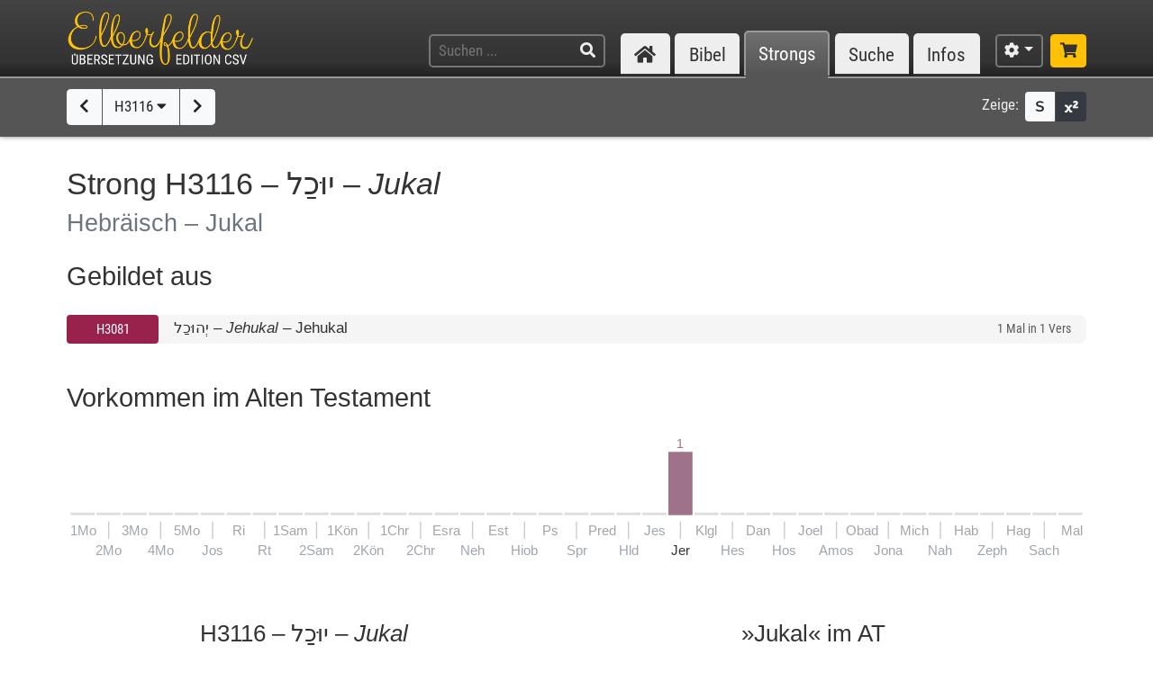

--- FILE ---
content_type: text/css
request_url: https://www.csv-bibel.de/css/style.css?v=0fff3e957e
body_size: 75800
content:
@font-face{font-family:Arimo;font-style:normal;font-weight:400;src:url(../fonts/arimo-v11-greek_latin-ext_hebrew_latin_greek-ext-regular.eot);src:local("Arimo Regular"),local("Arimo-Regular"),url(../fonts/arimo-v11-greek_latin-ext_hebrew_latin_greek-ext-regular.eot?#iefix) format("embedded-opentype"),url(../fonts/arimo-v11-greek_latin-ext_hebrew_latin_greek-ext-regular.woff2) format("woff2"),url(../fonts/arimo-v11-greek_latin-ext_hebrew_latin_greek-ext-regular.woff) format("woff"),url(../fonts/arimo-v11-greek_latin-ext_hebrew_latin_greek-ext-regular.ttf) format("truetype"),url(../fonts/arimo-v11-greek_latin-ext_hebrew_latin_greek-ext-regular.svg#Arimo) format("svg")}@font-face{font-family:Arimo;font-style:italic;font-weight:400;src:url(../fonts/arimo-v11-greek_latin-ext_hebrew_latin_greek-ext-italic.eot);src:local("Arimo Italic"),local("Arimo-Italic"),url(../fonts/arimo-v11-greek_latin-ext_hebrew_latin_greek-ext-italic.eot?#iefix) format("embedded-opentype"),url(../fonts/arimo-v11-greek_latin-ext_hebrew_latin_greek-ext-italic.woff2) format("woff2"),url(../fonts/arimo-v11-greek_latin-ext_hebrew_latin_greek-ext-italic.woff) format("woff"),url(../fonts/arimo-v11-greek_latin-ext_hebrew_latin_greek-ext-italic.ttf) format("truetype"),url(../fonts/arimo-v11-greek_latin-ext_hebrew_latin_greek-ext-italic.svg#Arimo) format("svg")}@font-face{font-family:Arimo;font-style:italic;font-weight:700;src:url(../fonts/arimo-v11-greek_latin-ext_hebrew_latin_greek-ext-700italic.eot);src:local("Arimo Bold Italic"),local("Arimo-BoldItalic"),url(../fonts/arimo-v11-greek_latin-ext_hebrew_latin_greek-ext-700italic.eot?#iefix) format("embedded-opentype"),url(../fonts/arimo-v11-greek_latin-ext_hebrew_latin_greek-ext-700italic.woff2) format("woff2"),url(../fonts/arimo-v11-greek_latin-ext_hebrew_latin_greek-ext-700italic.woff) format("woff"),url(../fonts/arimo-v11-greek_latin-ext_hebrew_latin_greek-ext-700italic.ttf) format("truetype"),url(../fonts/arimo-v11-greek_latin-ext_hebrew_latin_greek-ext-700italic.svg#Arimo) format("svg")}@font-face{font-family:Lora;font-style:normal;font-weight:400;src:url(../fonts/lora-v12-latin-regular.eot);src:local("Lora Regular"),local("Lora-Regular"),url(../fonts/lora-v12-latin-regular.eot?#iefix) format("embedded-opentype"),url(../fonts/lora-v12-latin-regular.woff2) format("woff2"),url(../fonts/lora-v12-latin-regular.woff) format("woff"),url(../fonts/lora-v12-latin-regular.ttf) format("truetype"),url(../fonts/lora-v12-latin-regular.svg#Lora) format("svg")}@font-face{font-family:Lora;font-style:italic;font-weight:400;src:url(../fonts/lora-v12-latin-italic.eot);src:local("Lora Italic"),local("Lora-Italic"),url(../fonts/lora-v12-latin-italic.eot?#iefix) format("embedded-opentype"),url(../fonts/lora-v12-latin-italic.woff2) format("woff2"),url(../fonts/lora-v12-latin-italic.woff) format("woff"),url(../fonts/lora-v12-latin-italic.ttf) format("truetype"),url(../fonts/lora-v12-latin-italic.svg#Lora) format("svg")}@font-face{font-family:Lora;font-style:normal;font-weight:700;src:url(../fonts/lora-v12-latin-700.eot);src:local("Lora Bold"),local("Lora-Bold"),url(../fonts/lora-v12-latin-700.eot?#iefix) format("embedded-opentype"),url(../fonts/lora-v12-latin-700.woff2) format("woff2"),url(../fonts/lora-v12-latin-700.woff) format("woff"),url(../fonts/lora-v12-latin-700.ttf) format("truetype"),url(../fonts/lora-v12-latin-700.svg#Lora) format("svg")}@font-face{font-family:Roboto Condensed;font-style:normal;font-weight:400;src:url(../fonts/roboto-condensed-v16-latin-regular.eot);src:local("Roboto Condensed"),local("RobotoCondensed-Regular"),url(../fonts/roboto-condensed-v16-latin-regular.eot?#iefix) format("embedded-opentype"),url(../fonts/roboto-condensed-v16-latin-regular.woff2) format("woff2"),url(../fonts/roboto-condensed-v16-latin-regular.woff) format("woff"),url(../fonts/roboto-condensed-v16-latin-regular.ttf) format("truetype"),url(../fonts/roboto-condensed-v16-latin-regular.svg#RobotoCondensed) format("svg")}@font-face{font-family:Roboto Condensed;font-style:normal;font-weight:700;src:url(../fonts/roboto-condensed-v16-latin-700.eot);src:local("Roboto Condensed Bold"),local("RobotoCondensed-Bold"),url(../fonts/roboto-condensed-v16-latin-700.eot?#iefix) format("embedded-opentype"),url(../fonts/roboto-condensed-v16-latin-700.woff2) format("woff2"),url(../fonts/roboto-condensed-v16-latin-700.woff) format("woff"),url(../fonts/roboto-condensed-v16-latin-700.ttf) format("truetype"),url(../fonts/roboto-condensed-v16-latin-700.svg#RobotoCondensed) format("svg")}.font-default{font-family:Arimo,sans-serif}.font-bible{font-family:Lora,serif}.font-menu{font-family:Roboto Condensed,sans-serif}.font-default-imp{font-family:Arimo,sans-serif!important}.font-bible-imp{font-family:Lora,sans-serif!important}.font-menu-imp{font-family:Roboto Condensed,sans-serif!important}.greek,.hebrew{font-family:Times New Roman,serif}.hebrew{direction:rtl}.row{margin-left:-2rem;margin-right:-2rem}@media (max-width:1199px){.row{margin-left:-1.5rem;margin-right:-1.5rem}}@media (max-width:991px){.row{margin-left:-1.2rem;margin-right:-1.2rem}}@media (max-width:767px){.row{margin-left:-1rem;margin-right:-1rem}}@media (max-width:575px){.row{margin-left:-.65rem;margin-right:-.65rem}}.row>div{padding-left:2rem;padding-right:2rem}@media (max-width:1199px){.row>div{padding-left:1.5rem;padding-right:1.5rem}}@media (max-width:991px){.row>div{padding-left:1.2rem;padding-right:1.2rem}}@media (max-width:767px){.row>div{padding-left:1rem;padding-right:1rem}}@media (max-width:575px){.row>div{padding-left:.65rem;padding-right:.65rem}}.animate-pulse{-webkit-animation:pulse 1s ease 0s infinite;animation:pulse 1s ease 0s infinite}@-webkit-keyframes pulse{0%,to{opacity:0}50%{opacity:1}}@keyframes pulse{0%,to{opacity:0}50%{opacity:1}}.animate-beat{-webkit-animation:beat 1s ease-in-out 0s infinite;animation:beat 1s ease-in-out 0s infinite}@-webkit-keyframes beat{0%,90%{-webkit-transform:scale(1);transform:scale(1)}45%{-webkit-transform:scale(1.25);transform:scale(1.25)}}@keyframes beat{0%,90%{-webkit-transform:scale(1);transform:scale(1)}45%{-webkit-transform:scale(1.25);transform:scale(1.25)}}@media print{body{min-width:0!important}}.alert-sm{padding:.25rem .5rem}.badge-ot{background:#99224d;color:#fff}.badge-nt{background:#207034;color:#fff}.badge-group>.badge{border-radius:0}.badge-group>.badge:first-child{border-top-left-radius:.25rem;border-bottom-left-radius:.25rem}.badge-group>.badge:last-child{border-top-right-radius:.25rem;border-bottom-right-radius:.25rem}.btn{font-family:Roboto Condensed,sans-serif;cursor:pointer;text-decoration:none!important}.btn:disabled{cursor:not-allowed}.btn-primary{background-color:#ffc107;color:#fff;border-color:#ffc107}.btn-primary:active,.btn-primary:focus,.btn-primary:hover{background-color:#d39e00;border-color:#d39e00}.btn-secondary{background-color:#555;color:#fff;border-color:#555}.btn-secondary:active,.btn-secondary:focus,.btn-secondary:hover{background-color:#3b3b3b;border-color:#3b3b3b}.btn-ot{background-color:#99224d;color:#fff;border-color:#99224d}.btn-nt{background-color:#207034;color:#fff;border-color:#207034}.btn-light+.btn-light.dropdown-toggle-split{border-left:1px solid #aaa}span.btn-outline-light{cursor:default!important}span.btn-outline-light:active,span.btn-outline-light:focus,span.btn-outline-light:hover{background:transparent;color:#f0f0f0}span.btn-outline-light .text-muted{color:inherit!important;opacity:.7}.card.bg-light{background-color:#f8f9fa!important;border-color:rgba(0,0,0,.125)!important}html.dark .card.bg-light{background-color:#444!important;border-color:#888!important}.p-element-content .btn-outline-dark{background-color:#fff;color:#333;border-color:#333}html.dark .p-element-content .btn-outline-dark{background-color:#333;color:#f0f0f0;border-color:#f0f0f0}.p-element-content .btn-outline-dark:active,.p-element-content .btn-outline-dark:focus,.p-element-content .btn-outline-dark:hover{background-color:#333;color:#fff;border-color:#333}html.dark .p-element-content .btn-outline-dark:active,html.dark .p-element-content .btn-outline-dark:focus,html.dark .p-element-content .btn-outline-dark:hover{background-color:#f0f0f0;color:#333;border-color:#f0f0f0}.p-element-content .btn-dark{background-color:#333;color:#fff;border-color:#333}html.dark .p-element-content .btn-dark{background-color:#f0f0f0;color:#333;border-color:#f0f0f0}.p-element-content .btn-dark:active,.p-element-content .btn-dark:focus,.p-element-content .btn-dark:hover{background-color:#333;color:#fff;border-color:#333}html.dark .p-element-content .btn-dark:active,html.dark .p-element-content .btn-dark:focus,html.dark .p-element-content .btn-dark:hover{background-color:#f0f0f0;color:#333;border-color:#f0f0f0}.btn-group>.btn+.btn{margin-left:1px}.btn-group+.btn-group,.btn-group.btn-group-sm+.btn-group-sm{margin-left:.5rem}.font-normal{font-weight:400}.popover{font-family:Roboto Condensed,sans-serif;max-width:95vw;font-size:1rem;background-color:#fff;color:#333;-webkit-box-shadow:0 2px 5px 0 rgba(0,0,0,.5);box-shadow:0 2px 5px 0 rgba(0,0,0,.5);z-index:55}html.dark .popover{background-color:#555;color:#f0f0f0;-webkit-box-shadow:0 0 5px 0 hsla(0,0%,100%,.5);box-shadow:0 0 5px 0 hsla(0,0%,100%,.5)}.bs-popover-auto[x-placement^=bottom] .arrow:after,.bs-popover-auto[x-placement^=bottom] .popover-header:before,.bs-popover-bottom .arrow:after,.bs-popover-bottom .popover-header:before{border-bottom-color:#fff}html.dark .bs-popover-auto[x-placement^=bottom] .arrow:after,html.dark .bs-popover-auto[x-placement^=bottom] .popover-header:before,html.dark .bs-popover-bottom .arrow:after,html.dark .bs-popover-bottom .popover-header:before{border-bottom-color:#444}.popover-body{overflow-y:auto;-webkit-overflow-scrolling:touch;-ms-overflow-style:none;color:#333}.popover-body::-webkit-scrollbar{display:none}html.dark .popover-body{color:#f0f0f0}.popover-body>:first-child{margin-top:0}.popover-body>:last-child{margin-bottom:0}.popover-header{text-transform:uppercase;background-color:#f7f7f7;border-color:#ebebeb;margin-top:0}html.dark .popover-header{background-color:#444;border-color:#333}.popover-loading{font-size:2rem;margin:1rem 0;width:100%;text-align:center;color:#6c757d}html.dark .popover-loading{color:#6c757d}.dropdown-menu{font-family:Roboto Condensed,sans-serif;background-color:#fff;color:#333;-webkit-box-shadow:0 2px 5px 0 rgba(0,0,0,.5);box-shadow:0 2px 5px 0 rgba(0,0,0,.5)}html.dark .dropdown-menu{background-color:#555;color:#f0f0f0;-webkit-box-shadow:0 0 5px 0 hsla(0,0%,100%,.5);box-shadow:0 0 5px 0 hsla(0,0%,100%,.5)}.dropdown-menu .btn-sm{margin-top:-1rem;margin-bottom:-1rem}.dropdown-item{padding-right:4rem;outline:0!important;cursor:pointer;color:#333}html.dark .dropdown-item{color:#f0f0f0}.dropdown-item:active,.dropdown-item:focus,.dropdown-item:hover{background-color:#eee!important;color:#333}html.dark .dropdown-item:active,html.dark .dropdown-item:focus,html.dark .dropdown-item:hover{background-color:#333!important;color:#f0f0f0}.dropdown-item.dropdown-item-checkbox{position:relative;text-decoration:none}.dropdown-item.dropdown-item-checkbox:after{font-weight:900;font-weight:400;content:"\f0c8";position:absolute;right:1.5rem;top:.55rem}.dropdown-item.dropdown-item-checkbox.active:after,.dropdown-item.dropdown-item-checkbox:after{font-family:Font Awesome\ 5 Free;-moz-osx-font-smoothing:grayscale;-webkit-font-smoothing:antialiased;display:inline-block;font-style:normal;font-variant:normal;text-rendering:auto;line-height:1}.dropdown-item.dropdown-item-checkbox.active:after{font-weight:900;content:"\f14a"}.dropdown-item.dropdown-item-checkbox-inline{padding-right:1.5rem}.dropdown-item.dropdown-item-checkbox-inline:before{font-weight:900;font-weight:400;content:"\f0c8";width:1.5rem}.dropdown-item.dropdown-item-checkbox-inline.active:before,.dropdown-item.dropdown-item-checkbox-inline:before{font-family:Font Awesome\ 5 Free;-moz-osx-font-smoothing:grayscale;-webkit-font-smoothing:antialiased;display:inline-block;font-style:normal;font-variant:normal;text-rendering:auto;line-height:1}.dropdown-item.dropdown-item-checkbox-inline.active:before{font-weight:900;content:"\f14a"}.dropdown-item.dropdown-item-left{padding-right:.5rem}.dropdown-item.dropdown-item-right{padding-left:.5rem}.dropdown-item.dropdown-item-checkbox-input,.dropdown-item.dropdown-item-radio-input{position:relative}.dropdown-item.dropdown-item-checkbox-input input[type=checkbox],.dropdown-item.dropdown-item-checkbox-input input[type=radio],.dropdown-item.dropdown-item-radio-input input[type=checkbox],.dropdown-item.dropdown-item-radio-input input[type=radio]{display:none}.dropdown-item.dropdown-item-checkbox-input input[type=checkbox]+.checker:after,.dropdown-item.dropdown-item-checkbox-input input[type=radio]+.checker:after,.dropdown-item.dropdown-item-radio-input input[type=checkbox]+.checker:after,.dropdown-item.dropdown-item-radio-input input[type=radio]+.checker:after{position:absolute;right:1.5rem;top:.55rem}.dropdown-item.dropdown-item-checkbox-input input[type=checkbox]+.checker:after,.dropdown-item.dropdown-item-radio-input input[type=checkbox]+.checker:after{font-family:Font Awesome\ 5 Free;font-weight:900;-moz-osx-font-smoothing:grayscale;-webkit-font-smoothing:antialiased;display:inline-block;font-style:normal;font-variant:normal;text-rendering:auto;line-height:1;font-weight:400;content:"\f0c8"}.dropdown-item.dropdown-item-checkbox-input input[type=checkbox]:checked+.checker:after,.dropdown-item.dropdown-item-radio-input input[type=checkbox]:checked+.checker:after{font-family:Font Awesome\ 5 Free;font-weight:900;-moz-osx-font-smoothing:grayscale;-webkit-font-smoothing:antialiased;display:inline-block;font-style:normal;font-variant:normal;text-rendering:auto;line-height:1;content:"\f14a"}.dropdown-item.dropdown-item-checkbox-input input[type=radio]+.checker:after,.dropdown-item.dropdown-item-radio-input input[type=radio]+.checker:after{font-family:Font Awesome\ 5 Free;font-weight:900;-moz-osx-font-smoothing:grayscale;-webkit-font-smoothing:antialiased;display:inline-block;font-style:normal;font-variant:normal;text-rendering:auto;line-height:1;font-weight:400;content:"\f111"}.dropdown-item.dropdown-item-checkbox-input input[type=radio]:checked+.checker:after,.dropdown-item.dropdown-item-radio-input input[type=radio]:checked+.checker:after{font-family:Font Awesome\ 5 Free;font-weight:900;-moz-osx-font-smoothing:grayscale;-webkit-font-smoothing:antialiased;display:inline-block;font-style:normal;font-variant:normal;text-rendering:auto;line-height:1;content:"\f058"}.dropdown-item.active{background-color:#444;color:#fff}.dropdown-item.active.dropdown-item-checkbox,.dropdown-item.active.dropdown-item-checkbox-inline{background-color:#fff;color:#333}html.dark .dropdown-item.active.dropdown-item-checkbox,html.dark .dropdown-item.active.dropdown-item-checkbox-inline{background-color:#555;color:#f0f0f0}.dropdown-icon{display:inline-block;width:1.5rem}.dropdown-header{text-transform:uppercase;color:#6c757d;padding:.25rem 1.5rem}html.dark .dropdown-header{color:#ccc}.dropdown-divider{border-color:#e9ecef}html.dark .dropdown-divider{border-color:#666}.jumbotron{font-family:Roboto Condensed,sans-serif;padding:2rem;position:relative;border:1px solid rgba(0,0,0,.125);overflow:hidden;margin-top:1rem}html.dark .jumbotron{border-color:#888}@media (min-width:576px){.jumbotron{background-image:url(../img/home-bg.jpg);background-size:cover;background-position:50%;font-size:1.25rem}}@media (max-width:575px){.jumbotron{background:linear-gradient(135deg,#ddd,#f0f0f0 25%,#f0f0f0 75%,#ddd)}}.jumbotron h1{color:#ffc107;text-shadow:1px 1px 1px rgba(0,0,0,.8)}.jumbotron .text-muted{color:#6c757d!important}html.dark .jumbotron .text-muted{color:#f0f0f0!important}.jumbotron>:last-child{margin-bottom:0}html.dark .jumbotron:before{content:" ";position:absolute;top:0;left:0;right:0;bottom:0;background:rgba(0,0,0,.65);z-index:5}html.dark .jumbotron>*{position:relative;z-index:6}nav>.pagination{margin-top:1rem;-ms-flex-wrap:wrap;flex-wrap:wrap}.page-link{color:#333!important;background-color:#fff;border-color:#ddd;-webkit-box-shadow:none!important;box-shadow:none!important;text-decoration:none!important}html.dark .page-link{color:#f0f0f0!important;background-color:#333;border-color:#555}.page-item:first-child>.page-link{border-top-left-radius:2px;border-bottom-left-radius:2px}.page-item:last-child>.page-link{border-top-right-radius:2px;border-bottom-right-radius:2px}.page-link:active,.page-link:focus,.page-link:hover{background-color:#eee;border-color:#ddd}html.dark .page-link:active,html.dark .page-link:focus,html.dark .page-link:hover{background-color:#444;border-color:#666}.page-item.active>.page-link{color:#fff!important;background-color:#444;border-color:#2b2b2b}html.dark .page-item.active>.page-link{color:#000!important;background-color:#ffc107;border-color:#ffdb6d}.page-item.disabled>.page-link{color:#333!important;background-color:#fff;border-color:#ddd}html.dark .page-item.disabled>.page-link{color:#f0f0f0!important;background-color:#333;border-color:#555}.form-control:focus{border-color:#ffc107;-webkit-box-shadow:none!important;box-shadow:none!important}input:focus,textarea:focus{outline:none}input[type=search]{-webkit-appearance:none}input[type=search]::-webkit-search-cancel-button{-webkit-appearance:searchfield-cancel-button;color:#000}.modal-header{font-family:Roboto Condensed,sans-serif;text-transform:uppercase}pre{color:inherit}html.dark pre{color:#ffc107}.text-uppercase{text-transform:uppercase!important}.tooltip{z-index:55}.tooltip a{color:inherit!important;background:transparent!important}.table .tr-border-top>td{border-top:2px solid #ccc}@media (min-width:576px){.w-sm-auto{width:auto!important}}html{font-size:17px}@media (max-width:1050px){html{font-size:15.3px}}@media (max-width:800px){html{font-size:14.45px}}@media (max-width:600px){html{font-size:11.9px}}body{font-family:Arimo,sans-serif;background-color:#fff;color:#333;line-height:1.7}html.dark body{background-color:#333;color:#f0f0f0}a{color:inherit;text-decoration:underline}a:active,a:focus,a:hover{color:#0d0d0d}html.dark a:active,html.dark a:focus,html.dark a:hover{color:#fff}h1{font-size:2rem;margin-bottom:1.5rem}h1+h2{margin-top:0}h1.h1-home{font-family:Roboto Condensed,sans-serif;color:#ffc107;text-shadow:1px 1px 1px rgba(0,0,0,.8)}h1 .small,h1 small{font-weight:400;color:#6c757d}html.dark h1 .small,html.dark h1 small{color:#6c757d}h2{font-size:1.7rem;margin-top:2.5rem;margin-bottom:1.5rem}h2 .small,h2 small{text-transform:uppercase;font-weight:400;color:#6c757d}html.dark h2 .small,html.dark h2 small{color:#6c757d}h3{font-size:1.5rem;margin-top:1.5rem}h3 .small,h3 small{text-transform:uppercase;font-weight:400;font-size:1.2rem;color:#6c757d}html.dark h3 .small,html.dark h3 small{color:#6c757d}h4{font-size:1rem;font-weight:700;margin-bottom:1rem}.h1,.h2,.h3,.h4,.h5,.h6,h1,h2,h3,h4,h5,h6{text-align:left}hr.wide{margin:3rem 0}.home-box-img{display:inline-block;float:right;width:7rem;border:1px solid #aaa;border-radius:8px;overflow:hidden;margin:0 0 1rem 1rem}.home-box-img img{max-width:100%}body,html{height:100%}body{position:relative}header{position:fixed;top:0;left:0;right:0;height:5rem;background-color:#333;background:-webkit-gradient(linear,left bottom, left top,color-stop(0, #222),color-stop(20%, #333),to(#444));background:linear-gradient(0deg,#222 0,#333 20%,#444);color:#eee;z-index:60}@media print{html.one-column header{display:none}}header>.column-container{position:relative;padding-left:2rem;padding-right:2rem;height:100%}@media (max-width:1199px){header>.column-container{padding-left:1.5rem;padding-right:1.5rem}}@media (max-width:991px){header>.column-container{padding-left:1.2rem;padding-right:1.2rem}}@media (max-width:767px){header>.column-container{padding-left:1rem;padding-right:1rem}}@media (max-width:575px){header>.column-container{padding-left:.65rem;padding-right:.65rem}}header .float-right .btn-group-sm{margin-left:.6rem}header .btn-header{background:transparent;border:2px solid #777;color:#eee;-webkit-box-shadow:none!important;box-shadow:none!important}header .btn-header:active,header .btn-header:focus,header .btn-header:hover{background:#444}header .btn-header.btn-active{background:#777}header .btn-header-primary{background:#ffc107;border:2px solid #ffc107;color:#333;-webkit-box-shadow:none!important;box-shadow:none!important}header .btn-header-primary:active,header .btn-header-primary:focus,header .btn-header-primary:hover{background:#444;color:#ffc107}header .btn-group>.btn+.btn{margin-left:0;border-left:0}#header-elements{display:-webkit-box;display:-ms-flexbox;display:flex;-webkit-box-orient:horizontal;-webkit-box-direction:normal;-ms-flex-flow:row nowrap;flex-flow:row nowrap;position:relative;height:100%}#header-elements>*{position:relative;white-space:nowrap}#header-elements #logo{position:relative;padding:.7rem 0;-webkit-box-flex:1;-ms-flex:1;flex:1}#header-elements #logo img{max-width:100%;max-height:100%}#header-elements #header-search,#header-elements #header-search-link,#header-elements #nav-sections,#header-elements #settings,#header-elements #shop-link{padding-top:2.15rem}@media (max-width:380px){#header-elements #shop-link{display:none}}#header-elements #settings{padding-left:1rem}#header-elements #settings .dropdown-menu{min-width:20rem}html.one-column #header-elements #header-search-link{padding-left:1rem;padding-right:1rem}html.one-column #header-elements #header-search{padding-right:1rem}html.one-column #header-elements #shop-link{padding-left:.5rem}html.two-columns #header-elements #header-search-link{padding-left:1rem;padding-right:.5rem}html.two-columns #header-elements #header-search{padding-left:2rem;padding-right:2rem}@media (max-width:1199px){html.two-columns #header-elements #header-search{padding-left:1.5rem;padding-right:1.5rem}}@media (max-width:991px){html.two-columns #header-elements #header-search{padding-left:1.2rem;padding-right:1.2rem}}@media (max-width:767px){html.two-columns #header-elements #header-search{padding-left:1rem;padding-right:1rem}}@media (max-width:575px){html.two-columns #header-elements #header-search{padding-left:.65rem;padding-right:.65rem}}html.two-columns #header-elements #shop-link{padding-left:.5rem}html.two-columns.landscape #header-elements #shop-link{position:absolute;right:0}html.two-columns.landscape #header-elements #settings{position:absolute;right:3.5rem}html.two-columns.landscape #header-elements #nav-sections{padding-left:2rem;padding-right:2rem;width:50%}@media (max-width:1199px){html.two-columns.landscape #header-elements #nav-sections{padding-left:1.5rem;padding-right:1.5rem}}@media (max-width:991px){html.two-columns.landscape #header-elements #nav-sections{padding-left:1.2rem;padding-right:1.2rem}}@media (max-width:767px){html.two-columns.landscape #header-elements #nav-sections{padding-left:1rem;padding-right:1rem}}@media (max-width:575px){html.two-columns.landscape #header-elements #nav-sections{padding-left:.65rem;padding-right:.65rem}}#header-search-link{display:none}#header-search{display:inline-block;position:relative;top:1px}#header-search form{font-family:Roboto Condensed,sans-serif;display:-webkit-box;display:-ms-flexbox;display:flex;-webkit-box-flex:row;-ms-flex:row nowrap;flex:row nowrap;width:11.5rem;font-size:1rem;line-height:1.5;border:2px solid #777;border-radius:.3rem;overflow:hidden;-webkit-box-align:center;-ms-flex-align:center;align-items:center}#header-search button,#header-search input{background:transparent;border:0;color:#eee;-webkit-transition:border .3s;transition:border .3s}#header-search input{-webkit-box-flex:1;-ms-flex:1;flex:1;min-width:0;padding:.25rem .5rem}#header-search button{width:2rem;padding:.25rem 0;cursor:pointer}#header-search.focus button,#header-search.focus input{border-color:#999}@media (max-width:475px){.landscape.one-column #header-search-link{display:block}.landscape.one-column #header-search{display:none}}@media (max-width:835px){.landscape.two-columns #header-search-link{display:block}.landscape.two-columns #header-search{display:none}}@media (max-width:475px){.portrait.one-column #header-search-link{display:block}.portrait.one-column #header-search{display:none}}@media (max-width:400px){.portrait.two-columns #header-search-link{display:block}.portrait.two-columns #header-search{display:none}}#nav-sections{position:relative}@media (min-width:901px){html.one-column #nav-sections #nav-sections-current{display:none}html.one-column #nav-sections ul{list-style:none;padding:0;margin:0;z-index:1;display:-webkit-box;display:-ms-flexbox;display:flex;-webkit-box-orient:horizontal;-webkit-box-direction:normal;-ms-flex-flow:row nowrap;flex-flow:row nowrap;line-height:3.1rem}html.one-column #nav-sections ul>li{display:block;margin-right:.3rem}html.one-column #nav-sections ul>li:last-child{margin-right:0}html.one-column #nav-sections ul>li[data-p-section=start] .section-label{display:none}html.one-column #nav-sections ul>li>a{font-family:Roboto Condensed,sans-serif;font-size:1.25rem;line-height:1.5;background:#eee;color:#333;padding:.5rem .8rem .67rem;text-decoration:none!important;border-radius:.3rem .3rem 0 0;border:2px solid transparent;border-bottom:0;position:relative;-webkit-transition:background .3s,border .3s;transition:background .3s,border .3s}html.one-column #nav-sections ul>li>a:after{content:" ";position:absolute;background:#333;height:2px;left:-2px;right:-2px;bottom:0}html.one-column #nav-sections ul>li.p-on-panel-1>a{border-color:#999;background:-webkit-gradient(linear,left top, left bottom,color-stop(0, #6f6f6f),to(#555));background:linear-gradient(180deg,#6f6f6f 0,#555);color:#fff!important;position:relative;padding-top:.67rem}html.one-column #nav-sections ul>li.p-on-panel-1>a:after{background:#555;left:0;right:0;height:6px;bottom:-4px}}@media (max-width:900px){html.one-column #nav-sections>div{display:inline-block;position:relative}html.one-column #nav-sections #nav-sections-current{font-family:Roboto Condensed,sans-serif;font-size:1.25rem;line-height:1.5;background:-webkit-gradient(linear,left top, left bottom,color-stop(0, #6f6f6f),to(#555));background:linear-gradient(180deg,#6f6f6f 0,#555);color:#fff;padding:.4rem 2.5rem .65rem 1rem;border-radius:.3rem .3rem 0 0;border:2px solid #999;border-bottom:0;cursor:pointer;position:relative}html.one-column #nav-sections #nav-sections-current:before{font-family:Font Awesome\ 5 Free;font-weight:900;-moz-osx-font-smoothing:grayscale;-webkit-font-smoothing:antialiased;display:inline-block;font-style:normal;font-variant:normal;text-rendering:auto;line-height:1;content:"\f0d7";position:absolute;right:1rem;top:.5em}html.one-column #nav-sections ul{display:none}html.one-column #nav-sections.open #nav-sections-current{background:#fff;color:#333}html.one-column #nav-sections.open ul{font-family:Roboto Condensed,sans-serif;display:block;position:absolute;top:3rem;right:0;min-width:100%;background:#fff;padding:0;color:#333;list-style:none;margin:0;border:2px solid #999;border-top:0}html.one-column #nav-sections.open ul>li.p-on-panel-1,html.one-column #nav-sections.open ul>li[data-p-section=start] .section-icon{display:none}html.one-column #nav-sections.open ul>li>a{display:block;padding:.25rem 1rem;text-decoration:none!important;font-size:1.25rem;-webkit-transition:background .3s;transition:background .3s}html.one-column #nav-sections.open ul>li>a:active,html.one-column #nav-sections.open ul>li>a:focus,html.one-column #nav-sections.open ul>li>a:hover{background:#eee}}@media (min-width:901px){html.two-columns.landscape #nav-sections #nav-sections-current{display:none}html.two-columns.landscape #nav-sections ul{list-style:none;padding:0;margin:0;z-index:1;display:-webkit-box;display:-ms-flexbox;display:flex;-webkit-box-orient:horizontal;-webkit-box-direction:normal;-ms-flex-flow:row nowrap;flex-flow:row nowrap;line-height:3.1rem}html.two-columns.landscape #nav-sections ul>li{display:block;margin-right:.3rem}html.two-columns.landscape #nav-sections ul>li:last-child{margin-right:0}html.two-columns.landscape #nav-sections ul>li.p-on-panel-1,html.two-columns.landscape #nav-sections ul>li[data-p-section=start] .section-label{display:none}html.two-columns.landscape #nav-sections ul>li>a{font-family:Roboto Condensed,sans-serif;font-size:1.25rem;line-height:1.5;background:#eee;color:#333;padding:.5rem .8rem .67rem;text-decoration:none!important;border-radius:.3rem .3rem 0 0;border:2px solid transparent;border-bottom:0;position:relative;-webkit-transition:background .3s,border .3s;transition:background .3s,border .3s}html.two-columns.landscape #nav-sections ul>li>a:after{content:" ";position:absolute;background:#333;height:2px;left:-2px;right:-2px;bottom:0}html.two-columns.landscape #nav-sections ul>li.p-on-panel-2>a{border-color:#999;background:-webkit-gradient(linear,left top, left bottom,color-stop(0, #6f6f6f),to(#555));background:linear-gradient(180deg,#6f6f6f 0,#555);color:#fff!important;position:relative;padding-top:.67rem}html.two-columns.landscape #nav-sections ul>li.p-on-panel-2>a:after{background:#555;left:0;right:0;height:6px;bottom:-4px}}@media (max-width:900px){html.two-columns.landscape #nav-sections>div{display:inline-block;position:relative}html.two-columns.landscape #nav-sections #nav-sections-current{font-family:Roboto Condensed,sans-serif;font-size:1.25rem;line-height:1.5;background:-webkit-gradient(linear,left top, left bottom,color-stop(0, #6f6f6f),to(#555));background:linear-gradient(180deg,#6f6f6f 0,#555);color:#fff;padding:.4rem 2.5rem .65rem 1rem;border-radius:.3rem .3rem 0 0;border:2px solid #999;border-bottom:0;cursor:pointer;position:relative}html.two-columns.landscape #nav-sections #nav-sections-current:before{font-family:Font Awesome\ 5 Free;font-weight:900;-moz-osx-font-smoothing:grayscale;-webkit-font-smoothing:antialiased;display:inline-block;font-style:normal;font-variant:normal;text-rendering:auto;line-height:1;content:"\f0d7";position:absolute;right:1rem;top:.5em}html.two-columns.landscape #nav-sections ul{display:none}html.two-columns.landscape #nav-sections.open #nav-sections-current{background:#fff;color:#333}html.two-columns.landscape #nav-sections.open ul{font-family:Roboto Condensed,sans-serif;display:block;position:absolute;top:3rem;right:0;min-width:100%;background:#fff;padding:0;color:#333;list-style:none;margin:0;border:2px solid #999;border-top:0}html.two-columns.landscape #nav-sections.open ul>li.p-on-panel-1,html.two-columns.landscape #nav-sections.open ul>li.p-on-panel-2,html.two-columns.landscape #nav-sections.open ul>li[data-p-section=start] .section-icon{display:none}html.two-columns.landscape #nav-sections.open ul>li>a{display:block;padding:.25rem 1rem;text-decoration:none!important;font-size:1.25rem;-webkit-transition:background .3s;transition:background .3s}html.two-columns.landscape #nav-sections.open ul>li>a:active,html.two-columns.landscape #nav-sections.open ul>li>a:focus,html.two-columns.landscape #nav-sections.open ul>li>a:hover{background:#eee}}html.two-columns.portrait #nav-sections{position:fixed;top:50%;right:2rem;display:inline-block;padding:0!important;margin-top:3.4rem;width:8rem}@media (max-width:1199px){html.two-columns.portrait #nav-sections{right:1.5rem}}@media (max-width:991px){html.two-columns.portrait #nav-sections{right:1.2rem}}@media (max-width:767px){html.two-columns.portrait #nav-sections{right:1rem}}@media (max-width:575px){html.two-columns.portrait #nav-sections{right:.65rem}}html.two-columns.portrait #nav-sections #nav-sections-current{font-family:Roboto Condensed,sans-serif;font-size:1rem;line-height:1.5;background:#f8f9fa;color:#333;padding:.375rem 1.75rem .375rem .75rem;border:1px solid transparent;border-radius:.25rem;cursor:pointer;position:relative}html.two-columns.portrait #nav-sections #nav-sections-current:before{font-family:Font Awesome\ 5 Free;font-weight:900;-moz-osx-font-smoothing:grayscale;-webkit-font-smoothing:antialiased;display:inline-block;font-style:normal;font-variant:normal;text-rendering:auto;line-height:1;content:"\f0d7";position:absolute;right:1rem;top:.5em}html.two-columns.portrait #nav-sections ul{display:none}html.two-columns.portrait #nav-sections.open #nav-sections-current{border-color:#999;background:#fff;border-bottom-left-radius:0;border-bottom-right-radius:0}html.two-columns.portrait #nav-sections.open ul{font-family:Roboto Condensed,sans-serif;display:block;position:absolute;top:2.25rem;right:0;min-width:100%;background:#f8f9fa;border:1px solid #999;border-top:0;border-radius:0 0 .25rem .25rem;list-style:none;margin:0;padding:0;color:#333}html.two-columns.portrait #nav-sections.open ul>li>a{display:block;padding:.25rem .75rem;text-decoration:none!important}html.two-columns.portrait #nav-sections.open ul>li>a:active,html.two-columns.portrait #nav-sections.open ul>li>a:focus,html.two-columns.portrait #nav-sections.open ul>li>a:hover{background:#ddd}html.two-columns.portrait #nav-sections.open ul>li.p-on-panel-1,html.two-columns.portrait #nav-sections.open ul>li.p-on-panel-2,html.two-columns.portrait #nav-sections.open ul>li[data-p-section=start] .section-icon{display:none}#header-search-link,#settings,#shop-link{position:relative;top:1px}.btn-header,.btn-header-primary{padding:.25rem .5rem}html.one-column>body{padding-top:5rem}@media print{html.one-column>body{padding-top:0}}html.one-column>body .column-container{max-width:1200px;margin-left:auto;margin-right:auto}html.one-column>body #p-panel-2{display:none}html.one-column>body .p-element>.p-element-content>.column-container{padding:2rem}@media (max-width:1199px){html.one-column>body .p-element>.p-element-content>.column-container{padding:1.75rem 1.5rem}}@media (max-width:991px){html.one-column>body .p-element>.p-element-content>.column-container{padding:1.6rem 1.2rem}}@media (max-width:767px){html.one-column>body .p-element>.p-element-content>.column-container{padding:1.5rem 1rem}}@media (max-width:575px){html.one-column>body .p-element>.p-element-content>.column-container{padding:1.325rem .65rem}}html.one-column>body .p-element>.p-element-toolbar{position:fixed;border-top:2px solid #999;top:5rem;left:0;right:0;z-index:59;-webkit-box-shadow:0 0 5px 0 rgba(0,0,0,.5),0 1rem 1rem 0 #fff;box-shadow:0 0 5px 0 rgba(0,0,0,.5),0 1rem 1rem 0 #fff}html.one-column>body .p-element.has-toolbar{padding-top:3.8rem}@media print{html.one-column>body .p-element.has-toolbar{padding-top:0}}html.one-column>body .two-columns-visible{display:none}html.one-column.dark .p-element-toolbar{-webkit-box-shadow:0 0 5px 0 rgba(0,0,0,.5),0 1rem 1rem 0 #333!important;box-shadow:0 0 5px 0 rgba(0,0,0,.5),0 1rem 1rem 0 #333!important}html.two-columns #p-panels{position:absolute;top:5rem;left:0;right:0;bottom:0;background:#333}html.two-columns .p-panel{overflow:hidden}html.two-columns #p-panel-1{position:absolute;left:0;top:0;bottom:0;width:50%}html.two-columns #p-panel-2{position:absolute;right:0;top:0;bottom:0;width:50%}html.two-columns.landscape #p-panel-1{border-right:1px solid #999;border-top:2px solid #999;border-radius:0 .3rem 0 0}html.two-columns.landscape #p-panel-2{border-left:1px solid #999;border-top:2px solid #999;border-radius:.3rem 0 0 0}html.two-columns.portrait #p-panel-1{width:100%;height:50%;bottom:auto;border-top:2px solid #999}html.two-columns.portrait #p-panel-2{width:100%;height:50%;top:50%;border-top:2px solid #999}html.two-columns.portrait #p-panel-2 .p-element-toolbar>.column-container{padding-right:9rem}html.two-columns.portrait .btn-switch-panels>.fa{-webkit-transform:rotate(90deg);-ms-transform:rotate(90deg);transform:rotate(90deg)}html.two-columns .p-element,html.two-columns .p-element>.p-element-content{position:absolute;top:0;left:0;right:0;bottom:0}html.two-columns .p-element>.p-element-content{overflow:auto;-webkit-overflow-scrolling:touch;-ms-overflow-style:none;-ms-hyphens:auto;hyphens:auto;padding:2rem;z-index:50}html.two-columns .p-element>.p-element-content::-webkit-scrollbar{display:none}@media (max-width:1199px){html.two-columns .p-element>.p-element-content{padding:1.75rem 1.5rem}}@media (max-width:991px){html.two-columns .p-element>.p-element-content{padding:1.6rem 1.2rem}}@media (max-width:767px){html.two-columns .p-element>.p-element-content{padding:1.5rem 1rem}}@media (max-width:575px){html.two-columns .p-element>.p-element-content{padding:1.325rem .65rem}}html.two-columns .p-element.has-toolbar>.p-element-content{top:3.8rem}html.two-columns .p-element:after,html.two-columns .p-element:before{content:" ";position:absolute;left:0;right:2rem;height:1rem;z-index:51}@media (max-width:1199px){html.two-columns .p-element:after,html.two-columns .p-element:before{right:1.5rem}}@media (max-width:991px){html.two-columns .p-element:after,html.two-columns .p-element:before{right:1.2rem}}@media (max-width:767px){html.two-columns .p-element:after,html.two-columns .p-element:before{right:1rem}}@media (max-width:575px){html.two-columns .p-element:after,html.two-columns .p-element:before{right:.65rem}}html.two-columns .p-element:before{top:0;background:-webkit-gradient(linear,left top, left bottom,color-stop(0, rgba(0,0,0,.25)),color-stop(20%, transparent)),-webkit-gradient(linear,left top, left bottom,color-stop(0, #fff),to(hsla(0,0%,100%,0)));background:linear-gradient(180deg,rgba(0,0,0,.25) 0,transparent 20%),linear-gradient(180deg,#fff 0,hsla(0,0%,100%,0))}html.two-columns .p-element.has-toolbar:before{top:3.8rem}html.two-columns .p-element:after{bottom:0;background:-webkit-gradient(linear,left top, left bottom,color-stop(0, hsla(0,0%,100%,0)),to(#fff));background:linear-gradient(180deg,hsla(0,0%,100%,0) 0,#fff)}html.two-columns.dark .p-element:before{background:-webkit-gradient(linear,left top, left bottom,color-stop(0, rgba(0,0,0,.25)),color-stop(20%, transparent)),-webkit-gradient(linear,left top, left bottom,color-stop(0, #333),to(rgba(51,51,51,0)));background:linear-gradient(180deg,rgba(0,0,0,.25) 0,transparent 20%),linear-gradient(180deg,#333 0,rgba(51,51,51,0))}html.two-columns.dark .p-element:after{background:-webkit-gradient(linear,left top, left bottom,color-stop(0, rgba(51,51,51,0)),to(#333));background:linear-gradient(180deg,rgba(51,51,51,0) 0,#333)}.p-panel{background-color:#fff}html.dark .p-panel{background-color:#333}.p-panel>.panel-swipe-help{position:absolute;width:4em;bottom:2rem;opacity:1;font-size:22px;left:0;right:0;margin:auto;text-align:center;background:#ffc107;color:#333;padding:.5em 0;border-radius:10rem;z-index:90;line-height:1;-webkit-box-shadow:0 0 1rem rgba(0,0,0,.25);box-shadow:0 0 1rem rgba(0,0,0,.25);-webkit-transition:1.5s;transition:1.5s;cursor:pointer}html.one-column .p-panel>.panel-swipe-help{position:fixed}.p-panel>.panel-swipe-help>span{margin:0 .2em}.p-panel>.panel-swipe-help.hidden{bottom:-2rem;opacity:0}.p-panel .p-loading-info{display:none}.p-panel.p-loading .p-loading-info{display:block;position:absolute;top:0;left:0;right:0;bottom:0;background:rgba(0,0,0,.35);z-index:100}.p-panel.p-loading .p-loading-info>span{position:absolute;left:0;right:0;top:0;bottom:0;width:1em;height:1em;font-size:3rem;line-height:1;margin:auto;z-index:101;color:hsla(0,0%,100%,.8)}html.one-column .p-panel.p-loading .p-loading-info{position:fixed}.p-element{position:relative}.p-element>.p-element-content{cursor:default}@media (min-width:450px){.p-element>.p-element-content{text-align:justify}}.p-element>.p-element-content ::-moz-selection{background-color:#ffdb6d;color:#000}.p-element>.p-element-content ::selection{background-color:#ffdb6d;color:#000}.p-element>.p-element-content ::-moz-selection{background-color:#ffdb6d;color:#000}.p-element>.p-element-content ::-o-selection{background-color:#ffdb6d;color:#000}.p-element>.p-element-content ::-ms-selection{background-color:#ffdb6d;color:#000}.p-element>.p-element-content ::-webkit-selection{background-color:#ffdb6d;color:#000}html.dark .p-element>.p-element-content ::-moz-selection{background-color:#533f00;color:#fff}html.dark .p-element>.p-element-content ::selection{background-color:#533f00;color:#fff}html.dark .p-element>.p-element-content ::-moz-selection{background-color:#533f00;color:#fff}html.dark .p-element>.p-element-content ::-o-selection{background-color:#533f00;color:#fff}html.dark .p-element>.p-element-content ::-ms-selection{background-color:#533f00;color:#fff}html.dark .p-element>.p-element-content ::-webkit-selection{background-color:#533f00;color:#fff}.p-element>.p-element-content>:last-child{margin-bottom:20rem}body.portrait .p-element>.p-element-content>:last-child{margin-bottom:10rem}@media print{.p-element>.p-element-content>:last-child{margin-bottom:0!important}}.p-element .p-panel-debug{position:absolute;top:.7rem;right:2rem;font-size:.8rem;opacity:.15}html.one-column .p-element .p-panel-debug{margin-top:3.8rem}.p-element .p-panel-debug:hover{opacity:0}.p-element-toolbar{font-family:Roboto Condensed,sans-serif;background:#555;color:#eee;position:relative;-webkit-box-shadow:0 0 5px 0 rgba(0,0,0,.5);box-shadow:0 0 5px 0 rgba(0,0,0,.5);white-space:nowrap}@media print{html.one-column .p-element-toolbar{display:none}}.one-column .p-element-toolbar .column-container{padding-left:2rem;padding-right:2rem}@media (max-width:1199px){.one-column .p-element-toolbar .column-container{padding-left:1.5rem;padding-right:1.5rem}}@media (max-width:991px){.one-column .p-element-toolbar .column-container{padding-left:1.2rem;padding-right:1.2rem}}@media (max-width:767px){.one-column .p-element-toolbar .column-container{padding-left:1rem;padding-right:1rem}}@media (max-width:575px){.one-column .p-element-toolbar .column-container{padding-left:.65rem;padding-right:.65rem}}.two-columns .p-element-toolbar{padding-left:2rem;padding-right:2rem}@media (max-width:1199px){.two-columns .p-element-toolbar{padding-left:1.5rem;padding-right:1.5rem}}@media (max-width:991px){.two-columns .p-element-toolbar{padding-left:1.2rem;padding-right:1.2rem}}@media (max-width:767px){.two-columns .p-element-toolbar{padding-left:1rem;padding-right:1rem}}@media (max-width:575px){.two-columns .p-element-toolbar{padding-left:.65rem;padding-right:.65rem}}.p-element-toolbar>.column-container{position:relative;height:3.8rem;padding-top:.7rem}.p-element-toolbar .toolbar-tabs{display:inline-block}.p-element-toolbar .toolbar-tabs .btn{border-bottom-right-radius:0;border-bottom-left-radius:0}.p-element-toolbar form{width:100%}.p-element-toolbar .btn-light.active{background:#ffc107!important;border-color:#ffc107!important;color:#333!important;cursor:default}.p-element-toolbar .btn-toolbar-soft{border-bottom:3px solid transparent}.p-element-toolbar .btn-toolbar-soft.active,.p-element-toolbar .btn-toolbar-soft:active,.p-element-toolbar .btn-toolbar-soft:focus,.p-element-toolbar .btn-toolbar-soft:hover{border-bottom-color:#eee;color:#eee}.p-element-toolbar .toolbar-right{position:absolute;right:0;top:.9rem}.one-column .p-element-toolbar .toolbar-right{right:2rem}@media (max-width:1199px){.one-column .p-element-toolbar .toolbar-right{right:1.5rem}}@media (max-width:991px){.one-column .p-element-toolbar .toolbar-right{right:1.2rem}}@media (max-width:767px){.one-column .p-element-toolbar .toolbar-right{right:1rem}}@media (max-width:575px){.one-column .p-element-toolbar .toolbar-right{right:.65rem}}.p-element-toolbar .toolbar-label{margin-right:.4em}.toolbar-scroll{position:relative;margin-left:-2rem;margin-right:-2rem}@media (max-width:1199px){.toolbar-scroll{margin-left:-1.5rem;margin-right:-1.5rem}}@media (max-width:991px){.toolbar-scroll{margin-left:-1.2rem;margin-right:-1.2rem}}@media (max-width:767px){.toolbar-scroll{margin-left:-1rem;margin-right:-1rem}}@media (max-width:575px){.toolbar-scroll{margin-left:-.65rem;margin-right:-.65rem}}.toolbar-scroll>div{width:100%;padding-left:2rem;padding-right:2rem;position:relative;overflow-y:auto;-webkit-overflow-scrolling:touch;-ms-overflow-style:none}@media (max-width:1199px){.toolbar-scroll>div{padding-left:1.5rem;padding-right:1.5rem}}@media (max-width:991px){.toolbar-scroll>div{padding-left:1.2rem;padding-right:1.2rem}}@media (max-width:767px){.toolbar-scroll>div{padding-left:1rem;padding-right:1rem}}@media (max-width:575px){.toolbar-scroll>div{padding-left:.65rem;padding-right:.65rem}}.toolbar-scroll>div::-webkit-scrollbar{display:none}.toolbar-scroll:after,.toolbar-scroll:before{content:" ";position:absolute;display:block;width:2rem;top:0;bottom:0;z-index:1}@media (max-width:1199px){.toolbar-scroll:after,.toolbar-scroll:before{width:1.5rem}}@media (max-width:991px){.toolbar-scroll:after,.toolbar-scroll:before{width:1.2rem}}@media (max-width:767px){.toolbar-scroll:after,.toolbar-scroll:before{width:1rem}}@media (max-width:575px){.toolbar-scroll:after,.toolbar-scroll:before{width:.65rem}}.toolbar-scroll:before{background:-webkit-gradient(linear,left top, right top,color-stop(0, #555),to(transparent));background:linear-gradient(90deg,#555 0,transparent);left:0}.toolbar-scroll:after{background:-webkit-gradient(linear,right top, left top,color-stop(0, #555),to(transparent));background:linear-gradient(270deg,#555 0,transparent);right:0}#popovers{display:none}.popover-h2{font-weight:700;margin-bottom:.5em}.popover-h2>small{font-size:inherit}.popover-bible-books{z-index:90;width:35rem}.popover-bible-books .popover-body ul{list-style:none;padding:0;margin:0}.popover-bible-books .popover-body ul:after{content:" ";display:table;clear:both}.popover-bible-books .popover-body ul+*{margin-top:1rem}.popover-bible-books .popover-body ul>li{display:inline-block;float:left;padding:0 4px 4px 0;width:20%}.popover-bible-books .popover-body ul>li>a{display:block;cursor:pointer;white-space:nowrap;line-height:2;text-align:center;background-color:#eee;text-decoration:none!important;-webkit-transition:background .3s;transition:background .3s}html.dark .popover-bible-books .popover-body ul>li>a{background-color:#444}.popover-bible-books .popover-body ul>li>a:active,.popover-bible-books .popover-body ul>li>a:focus,.popover-bible-books .popover-body ul>li>a:hover{background-color:#ddd}html.dark .popover-bible-books .popover-body ul>li>a:active,html.dark .popover-bible-books .popover-body ul>li>a:focus,html.dark .popover-bible-books .popover-body ul>li>a:hover{background-color:#222}.popover-bible-books .popover-body ul>li.active>a{background-color:#ccc;font-weight:700}html.dark .popover-bible-books .popover-body ul>li.active>a{background-color:#222}.popover-bible-books .popover-body ul.books li{width:20%}.popover-bible-books .popover-body ul.books li>a{border-bottom:2px solid #aaa}html.dark .popover-bible-books .popover-body ul.books li>a{border-bottom-width:4px}.popover-bible-books .popover-body ul.chapters li{width:10%}.popover-bible-books .popover-body ul.chapters li:first-child{width:20%}.popover-bible-books .select-chapter-title{cursor:pointer}.popover-bible-books .select-chapter-title:before{font-family:Font Awesome\ 5 Free;font-weight:900;-moz-osx-font-smoothing:grayscale;-webkit-font-smoothing:antialiased;display:inline-block;font-style:normal;font-variant:normal;text-rendering:auto;line-height:1;content:"\f060";margin-right:.5em}.popover-bible-chapters{z-index:90;width:35rem}.popover-bible-chapters .popover-body ul{list-style:none;padding:0;margin:0}.popover-bible-chapters .popover-body ul:after{content:" ";display:table;clear:both}.popover-bible-chapters .popover-body ul+*{margin-top:1rem}.popover-bible-chapters .popover-body ul>li{display:inline-block;float:left;padding:0 4px 4px 0;width:20%}.popover-bible-chapters .popover-body ul>li>a{display:block;cursor:pointer;white-space:nowrap;line-height:2;text-align:center;background-color:#eee;text-decoration:none!important;-webkit-transition:background .3s;transition:background .3s}html.dark .popover-bible-chapters .popover-body ul>li>a{background-color:#444}.popover-bible-chapters .popover-body ul>li>a:active,.popover-bible-chapters .popover-body ul>li>a:focus,.popover-bible-chapters .popover-body ul>li>a:hover{background-color:#ddd}html.dark .popover-bible-chapters .popover-body ul>li>a:active,html.dark .popover-bible-chapters .popover-body ul>li>a:focus,html.dark .popover-bible-chapters .popover-body ul>li>a:hover{background-color:#222}.popover-bible-chapters .popover-body ul>li.active>a{background-color:#ccc;font-weight:700}html.dark .popover-bible-chapters .popover-body ul>li.active>a{background-color:#222}.popover-bible-chapters .popover-body ul>li{width:10%}.popover-bible-chapters .popover-body ul>li:first-child{width:20%}.popover-strongs{z-index:90;width:35rem}.popover-strongs .popover-body ul{list-style:none;padding:0;margin:0}.popover-strongs .popover-body ul:after{content:" ";display:table;clear:both}.popover-strongs .popover-body ul+*{margin-top:1rem}.popover-strongs .popover-body ul>li{display:inline-block;float:left;padding:0 4px 4px 0;width:20%}.popover-strongs .popover-body ul>li>a{display:block;cursor:pointer;white-space:nowrap;line-height:2;text-align:center;background-color:#eee;text-decoration:none!important;-webkit-transition:background .3s;transition:background .3s}html.dark .popover-strongs .popover-body ul>li>a{background-color:#444}.popover-strongs .popover-body ul>li>a:active,.popover-strongs .popover-body ul>li>a:focus,.popover-strongs .popover-body ul>li>a:hover{background-color:#ddd}html.dark .popover-strongs .popover-body ul>li>a:active,html.dark .popover-strongs .popover-body ul>li>a:focus,html.dark .popover-strongs .popover-body ul>li>a:hover{background-color:#222}.popover-strongs .popover-body ul>li.active>a{background-color:#ccc;font-weight:700}html.dark .popover-strongs .popover-body ul>li.active>a{background-color:#222}.popover-strongs .popover-body ul.thousands li{width:50%}.popover-strongs .popover-body ul.thousands li>a{border-bottom:2px solid #aaa}html.dark .popover-strongs .popover-body ul.thousands li>a{border-bottom-width:4px}.popover-strongs .popover-body ul.hundreds li{width:50%}.popover-strongs .popover-body ul.singles li{width:20%}.popover-strongs .popover-body .select-hundred .popover-h2,.popover-strongs .popover-body .select-single .popover-h2{cursor:pointer}.popover-strongs .popover-body .select-hundred .popover-h2:before,.popover-strongs .popover-body .select-single .popover-h2:before{font-family:Font Awesome\ 5 Free;font-weight:900;-moz-osx-font-smoothing:grayscale;-webkit-font-smoothing:antialiased;display:inline-block;font-style:normal;font-variant:normal;text-rendering:auto;line-height:1;content:"\f060";margin-right:.5em}.popover-word-functions{width:25rem}.zoom-70 .zoomable{font-size:70%}.zoom-75 .zoomable{font-size:75%}.zoom-80 .zoomable{font-size:80%}.zoom-85 .zoomable{font-size:85%}.zoom-90 .zoomable{font-size:90%}.zoom-95 .zoomable{font-size:95%}.zoom-105 .zoomable{font-size:105%}.zoom-110 .zoomable{font-size:110%}.zoom-115 .zoomable{font-size:115%}.zoom-120 .zoomable{font-size:120%}.zoom-125 .zoomable{font-size:125%}.zoom-130 .zoomable{font-size:130%}.zoom-135 .zoomable{font-size:135%}.zoom-140 .zoomable{font-size:140%}.zoom-145 .zoomable{font-size:145%}.zoom-150 .zoomable{font-size:150%}.zoom-155 .zoomable{font-size:155%}.zoom-160 .zoomable{font-size:160%}.zoom-165 .zoomable{font-size:165%}.zoom-170 .zoomable{font-size:170%}.anchor-highlight,:target{background-color:#fff89f}html.dark .anchor-highlight,html.dark :target{background-color:#736f3e}.svg-wrapper{overflow-x:auto;-webkit-overflow-scrolling:touch;-ms-overflow-style:none;position:relative;margin-bottom:2rem}.svg-wrapper::-webkit-scrollbar{display:none}.svg-wrapper>canvas{display:block;width:100%;visibility:hidden}.svg-wrapper>svg{position:absolute;top:0;left:0;width:100%;-webkit-user-select:none;-moz-user-select:none;-ms-user-select:none;user-select:none}.svg-wrapper .text-muted{fill:currentColor;opacity:.65}html.two-columns .col-two-columns-12{-ms-flex:0 0 100%!important;-webkit-box-flex:0!important;flex:0 0 100%!important;max-width:100%!important}html.dark img.dark-brighter{-webkit-filter:brightness(130%);filter:brightness(130%)}html.webtoapp .webtoapp-hidden{display:none!important}.mini-player .mini-player-icon{margin-right:.5em}.mini-player .mini-player-icon.fa-pause{-webkit-animation:beat 1s linear infinite;animation:beat 1s linear infinite}@media (min-width:768px){html.one-column .strongs-and-lemmas,html.two-columns.portrait .strongs-and-lemmas{display:-webkit-box;display:-ms-flexbox;display:flex;-webkit-box-orient:horizontal;-webkit-box-direction:normal;-ms-flex-flow:row nowrap;flex-flow:row nowrap;margin-left:-30px/2;margin-right:-30px/2}html.one-column .strongs-and-lemmas>div,html.two-columns.portrait .strongs-and-lemmas>div{width:50%;padding-left:30px/2;padding-right:30px/2}html.one-column .strongs-and-lemmas>div>h2,html.two-columns.portrait .strongs-and-lemmas>div>h2{margin-top:0}}.strongs-list-row{margin-left:-15px;margin-right:-15px;display:-webkit-box;display:-ms-flexbox;display:flex;-webkit-box-orient:horizontal;-webkit-box-direction:normal;-ms-flex-flow:row wrap;flex-flow:row wrap;margin-bottom:1.5rem}.strongs-list-row>*{padding-left:15px;padding-right:15px}.strongs-list-row>div{-ms-flex-preferred-size:100%;flex-basis:100%;margin-bottom:1.5rem}.strongs-list-row>div:last-child{margin-bottom:0}@media (min-width:992px){.one-column .strongs-list-row.strongs-list-row-2>div,.two-columns.portrait .strongs-list-row.strongs-list-row-2>div{-ms-flex-preferred-size:50%;flex-basis:50%}.one-column .strongs-list-row.strongs-list-row-2>div .strong-summary-meta,.two-columns.portrait .strongs-list-row.strongs-list-row-2>div .strong-summary-meta{display:block}.one-column .strongs-list-row.strongs-list-row-2>div .strong-summary-dash,.two-columns.portrait .strongs-list-row.strongs-list-row-2>div .strong-summary-dash{display:none}}@media (min-width:992px){.one-column .strongs-list-row.strongs-list-row-3>div:nth-child(2),.one-column .strongs-list-row.strongs-list-row-3>div:nth-child(3),.two-columns.portrait .strongs-list-row.strongs-list-row-3>div:nth-child(2),.two-columns.portrait .strongs-list-row.strongs-list-row-3>div:nth-child(3){-ms-flex-preferred-size:50%;flex-basis:50%}.one-column .strongs-list-row.strongs-list-row-3>div:nth-child(2) .strong-summary-meta,.one-column .strongs-list-row.strongs-list-row-3>div:nth-child(3) .strong-summary-meta,.two-columns.portrait .strongs-list-row.strongs-list-row-3>div:nth-child(2) .strong-summary-meta,.two-columns.portrait .strongs-list-row.strongs-list-row-3>div:nth-child(3) .strong-summary-meta{display:block}.one-column .strongs-list-row.strongs-list-row-3>div:nth-child(2) .strong-summary-dash,.one-column .strongs-list-row.strongs-list-row-3>div:nth-child(3) .strong-summary-dash,.two-columns.portrait .strongs-list-row.strongs-list-row-3>div:nth-child(2) .strong-summary-dash,.two-columns.portrait .strongs-list-row.strongs-list-row-3>div:nth-child(3) .strong-summary-dash{display:none}}.strongs-list-row>div>:first-child{margin-top:0}.strongs-list-row>div>:last-child{margin-bottom:0}.lemmas-list-entry,.lemmas-list-more,.strongs-list-entry{margin-bottom:.5rem;display:-webkit-box;display:-ms-flexbox;display:flex;-webkit-box-orient:horizontal;-webkit-box-direction:normal;-ms-flex-flow:row wrap;flex-flow:row wrap;text-align:left;background-color:#f5f5f5;text-decoration:none!important}html.dark .lemmas-list-entry,html.dark .lemmas-list-more,html.dark .strongs-list-entry{background-color:#595959}.lemmas-list-entry.lemmas-list-entry,.lemmas-list-more.lemmas-list-entry,.strongs-list-entry.lemmas-list-entry{border-radius:.5rem}.lemmas-list-entry.strongs-list-entry,.lemmas-list-more.strongs-list-entry,.strongs-list-entry.strongs-list-entry{border-radius:0 .5rem .5rem 0}.lemmas-list-entry.strongs-list-entry .no,.lemmas-list-more.strongs-list-entry .no,.strongs-list-entry.strongs-list-entry .no{display:inline-block}.lemmas-list-entry.strongs-list-entry .no>.btn,.lemmas-list-more.strongs-list-entry .no>.btn,.strongs-list-entry.strongs-list-entry .no>.btn{min-width:6rem}.lemmas-list-entry.lemmas-list-more,.lemmas-list-more.lemmas-list-more,.strongs-list-entry.lemmas-list-more{font-style:italic}.lemmas-list-entry .text-muted,.lemmas-list-more .text-muted,.strongs-list-entry .text-muted{color:inherit!important;opacity:.6}.lemmas-list-entry .info,.lemmas-list-more .info,.strongs-list-entry .info{-webkit-box-flex:1;-ms-flex:1;flex:1;padding:0 1rem}.lemmas-list-entry .occs,.lemmas-list-more .occs,.strongs-list-entry .occs{font-family:Roboto Condensed,sans-serif;opacity:.8;-webkit-box-flex:0;-ms-flex:0;flex:0;font-size:.8rem;white-space:nowrap;line-height:2.3;padding-right:1rem}.expandable-lines-less,.expandable-lines-more{margin-bottom:.5rem;text-align:left;border-radius:.5rem;cursor:pointer;background-color:#f5f5f5;font-weight:700;padding:0 1rem}html.dark .expandable-lines-less,html.dark .expandable-lines-more{background-color:#595959}.expandable-lines .expandable-lines-hidden,.expandable-lines .expandable-lines-less,.expandable-lines.open .expandable-lines-more{display:none}.expandable-lines.open .expandable-lines-less{display:block}.ajax-search-box{z-index:90;display:none;background-color:#fff;font-family:Roboto Condensed,sans-serif;font-size:1rem;color:#333;-webkit-box-shadow:0 2px 5px 0 rgba(0,0,0,.5);box-shadow:0 2px 5px 0 rgba(0,0,0,.5);white-space:normal;overflow-y:auto;-webkit-overflow-scrolling:touch;-ms-overflow-style:none}html.dark .ajax-search-box{background-color:#555;color:#f0f0f0;-webkit-box-shadow:0 0 5px 0 hsla(0,0%,100%,.5);box-shadow:0 0 5px 0 hsla(0,0%,100%,.5)}.ajax-search-box>:first-child{margin-top:0}.ajax-search-box>:last-child{margin-bottom:0}.ajax-search-box::-webkit-scrollbar{display:none}.ajax-search-box.ajax-search-box-visible{display:block}.popover-list{list-style:none;padding:0;line-height:1.3}.popover-list>li>a,.popover-list>li>span{display:block;text-decoration:none;padding:.3rem .5rem;background-color:#eee}html.dark .popover-list>li>a,html.dark .popover-list>li>span{background-color:#444}.popover-list>li>a:after,.popover-list>li>span:after{content:" ";display:table;clear:both}.popover-list>li>a .float-right,.popover-list>li>span .float-right{opacity:.7;font-size:80%;margin-top:.1rem;margin-left:1rem}.popover-list>li>a hr,.popover-list>li>span hr{margin:2px 0;opacity:0}.popover-list>li>a .small,.popover-list>li>a small,.popover-list>li>span .small,.popover-list>li>span small{opacity:.7}.popover-list>li>a ul,.popover-list>li>span ul{line-height:1.6}.popover-list>li+li{margin-top:2px}.popover-list>li.popover-list-action>:hover,.popover-list>li>a:hover{background-color:#ccc}html.dark .popover-list>li.popover-list-action>:hover,html.dark .popover-list>li>a:hover{background-color:#666}.popover-list>li.active>a{background-color:#ffc107!important;color:#333}.popover-list>li.indent{padding-left:1rem}#AppDebug{position:fixed;bottom:1rem;right:1rem;max-width:calc(100vw - 2rem);background:#ffc107;border:1px solid #000;color:#000;white-space:pre-line;font-size:.8rem;padding:.25rem .5rem;z-index:1000}.home h1 img{height:1em;margin-left:1em}html.dark .home h1 img{-webkit-filter:invert(100%);filter:invert(100%)}@media (max-width:575px){.home h1 img{display:none}}.home .card h2{margin-top:0}.home .home-bible-books{display:-webkit-box;display:-ms-flexbox;display:flex;-webkit-box-orient:horizontal;-webkit-box-direction:normal;-ms-flex-flow:row wrap;flex-flow:row wrap;margin:0 -4px 1rem}.home .home-bible-books>div{width:25%;margin-bottom:8px;padding:0 4px}.home .home-bible-books a{border-bottom:.25rem solid transparent;text-decoration:none;display:block;text-align:center;white-space:none;padding:2px 0;background-color:#eee}html.dark .home .home-bible-books a{background-color:#555}.home .home-bible-books a:hover{background-color:#ddd}html.dark .home .home-bible-books a:hover{background-color:#666}.card{overflow:hidden}.card-title-image{background-size:cover;background-position:50%;aspect-ratio:2.5;padding:15px;display:-webkit-box;display:-ms-flexbox;display:flex;-webkit-box-orient:vertical;-webkit-box-direction:normal;-ms-flex-flow:column nowrap;flex-flow:column nowrap;-webkit-box-pack:end;-ms-flex-pack:end;justify-content:flex-end;position:relative}.card-title-image>:first-child{margin-top:0}.card-title-image>:last-child{margin-bottom:0}.card-title-image .card-title{color:#000;position:relative;z-index:2;text-shadow:0 0 15px hsla(0,0%,100%,.75)}.card-title-image:before{content:"";position:absolute;left:0;bottom:0;right:0;height:40%;background:-webkit-gradient(linear,left bottom, left top,from(rgba(0,0,0,.5)),to(transparent));background:linear-gradient(0deg,rgba(0,0,0,.5),transparent);z-index:1}.row-home .card{height:100%}html.two-columns .row-home>div{-webkit-box-flex:0!important;-ms-flex:0 0 100%!important;flex:0 0 100%!important;max-width:100%!important}.home-search{display:none}@media (max-width:475px){html.one-column.landscape .home-search,html.one-column.portrait .home-search{display:block}}@media (max-width:835px){html.two-columns.landscape .home-search{display:block}}@media (max-width:400px){html.two-columns.portrait .home-search{display:block}}.bible-stats-book .bible-stats-link{-webkit-transition:.3s;transition:.3s}.bible-stats-book.hover .bible-stats-link{fill:#eee!important}html.dark .bible-stats-book.hover .bible-stats-link{fill:#444!important}.bible-stats-bar-empty,.bible-stats-ref-bar-empty{fill:#ddd}html.dark .bible-stats-bar-empty,html.dark .bible-stats-ref-bar-empty{fill:#555!important}.bible-stats-ref-bar{fill:#eee}html.dark .bible-stats-ref-bar{fill:#444!important}.stats-distribution-groups>div{max-width:450px;margin:auto}.stats-distribution-groups a{text-decoration:none!important}.stats-distribution-groups .stats-center-link.hover{fill:#ffc107!important}html.dark .stats-distribution-groups .stats-center-link{fill:#333!important}.stats-distribution-groups.has-highlight .donut_segment_hover.hover,html.dark .stats-distribution-groups .stats-center-link.hover{fill:#ffc107!important}.stats-distribution-groups.has-highlight.highlight-color-g .donut_segment_hover.hover{fill:#207034!important}.stats-distribution-groups.has-highlight.highlight-color-h .donut_segment_hover.hover{fill:#99224d!important}html.dark .stats-distribution-groups.has-highlight .donut_segment{fill:#666!important}.bible-book-name{font-size:2rem;margin-bottom:1.5rem}.bible-chapter-headline{font-variant:small-caps;margin-bottom:0;letter-spacing:.05em}.bible-book-name+.bible-chapter-headline{margin-top:-.5rem}.bible-chapter-h2{margin-top:.5rem}@media (min-width:992px){html.two-columns.landscape .bible-chapter-h1 .title-short{display:none}}@media (max-width:991px){html.two-columns.landscape .bible-chapter-h1 .title-long{display:none}}@media (min-width:400px){html.one-column .bible-chapter-h1 .title-short,html.two-columns.portrait .bible-chapter-h1 .title-short{display:none}}@media (max-width:399px){html.one-column .bible-chapter-h1 .title-long,html.two-columns.portrait .bible-chapter-h1 .title-long{display:none}}.bible-chapter-selector{cursor:pointer}.bible-chapter-player{float:right;margin-top:.4rem}.bible-text{font-family:Lora,serif;position:relative}.bible-book-19 .bible-text p,html.bible-verse-per-line .bible-text p{margin-bottom:1.5rem}.bible-book-19 .bible-verse,html.bible-verse-per-line .bible-verse{display:block;position:relative;padding-left:1.7em}.bible-book-19 .bible-vno,html.bible-verse-per-line .bible-vno{position:absolute;left:0;line-height:2.2;font-size:80%;width:1.6em}.bible-book-19 p{margin-bottom:0!important}.bible-vno{font-family:Arimo,sans-serif;color:#004e72;padding:.2rem .5rem .6rem;margin:0 -.5rem;vertical-align:super;line-height:1;font-size:70%;font-weight:700;cursor:pointer}html.dark .bible-vno{color:#6faecb}.bible-par,.search-result-par{display:inline-block;position:absolute;left:-1rem;width:1rem;color:#333;cursor:pointer;opacity:0;-webkit-transition:opacity .3s;transition:opacity .3s}html.dark .bible-par,html.dark .search-result-par{color:#f0f0f0}.bible-par:before,.search-result-par:before{content:"¶";font-family:Arimo,sans-serif}@media (min-width:800px){.result:hover .bible-par.search-result-par,.result:hover .search-result-par.search-result-par,p:hover .bible-par.bible-par,p:hover .search-result-par.bible-par{opacity:.35}.bible-par:hover,.search-result-par:hover{opacity:1!important}}.footnote{color:#006544;vertical-align:super;font-size:80%;padding-left:.1em;cursor:pointer;top:0;display:none}html.dark .footnote{color:#66c1a4}html.bible-show-footnotes .footnote{display:inline-block}.omission{opacity:.7}.footnote-inline{font-family:Arimo,sans-serif;opacity:.7;margin-left:.2em}.footnote-hint{font-size:80%;vertical-align:top}.hr-bible{border-color:#aaa;width:5em}html.dark .hr-bible{border-color:#777}.strong-link{cursor:pointer;-webkit-transition:background .3s;transition:background .3s;text-decoration:none!important;border-bottom:1px solid transparent}.bible-verse:hover .strong-link{border-bottom:1px solid #ccc}html.dark .bible-verse:hover .strong-link{border-bottom-color:#777}.strong-link:hover{border-bottom:1px solid #333!important}html.dark .strong-link:hover{border-bottom-color:#f0f0f0!important}html.bible-show-strongs .strong-link+.footnote{margin-left:.2em}.strong-highlight{background-color:#b9f2bc}html.dark .strong-highlight{background-color:#418560}.lemma-highlight{background-color:#b9ddf2}html.dark .lemma-highlight{background-color:#416c85}.strong-highlight.lemma-highlight{background-color:#dacdfa}html.dark .strong-highlight.lemma-highlight{background-color:#6f5d99}.strong-no{font-family:Roboto Condensed,sans-serif;display:inline-block;color:#aaa;vertical-align:super;line-height:1;font-size:80%;cursor:pointer;font-style:normal;-webkit-transition:color .2s;transition:color .2s}.strong-link:hover .strong-no,.strong-no .strong-link.strong-highlight,.strong-no.strong-no-active{color:#305183}html.dark .strong-link:hover .strong-no,html.dark .strong-no .strong-link.strong-highlight,html.dark .strong-no.strong-no-active{color:#fff}.strong-no .fa-caret-left{margin-right:1px}.strong-no .fa-caret-right{margin-left:1px}.bible-view .strong-no,.results-bible .strong-no{display:none}html.bible-show-strongs .bible-view .strong-no,html.bible-show-strongs .results-bible .strong-no{display:inline-block}html.bible-show-strongs .bible-view,html.bible-show-strongs .results-bible{line-height:2}.result-highlight .strong-no,.result-visible .strong-no{display:inline-block}.btn-bible-show-strongs>span{font-family:Arimo,sans-serif;display:inline-block;font-weight:700;padding:0 .15em}.bible-footnotes{display:none}html.bible-show-footnotes .bible-footnotes{display:block;margin-top:2rem;font-size:90%}.format-herr{font-size:80%}.bible-brackets-close,.bible-brackets-open{display:inline-block;line-height:.9;vertical-align:text-top}.bible-text .bible-brackets-close,.bible-text .bible-brackets-open{opacity:.5}.bible-brackets-open{margin-right:-.2em}.bible-brackets-close{margin-left:-.2em}.book-color-link{border-bottom:.25rem solid transparent}.verse-list+.verse-list{margin-top:1rem}.text-variant{display:inline-block;margin-left:-.1em}@media (min-width:1200px){.text-variant{font-size:80%}}.strong-donuts{display:-webkit-box;display:-ms-flexbox;display:flex;-webkit-box-orient:vertical;-webkit-box-direction:normal;-ms-flex-flow:column nowrap;flex-flow:column nowrap}@media (min-width:768px){html.one-column .strong-donuts,html.two-columns.portrait .strong-donuts{-webkit-box-orient:horizontal;-webkit-box-direction:normal;-ms-flex-direction:row;flex-direction:row}html.one-column .strong-donuts>div,html.two-columns.portrait .strong-donuts>div{-webkit-box-flex:1;-ms-flex-positive:1;flex-grow:1}}@media (min-width:768px) and (max-width:991px){html.one-column .strong-donuts.strong-donuts-3,html.two-columns.portrait .strong-donuts.strong-donuts-3{-ms-flex-wrap:wrap;flex-wrap:wrap}html.one-column .strong-donuts.strong-donuts-3 .donut-strong,html.two-columns.portrait .strong-donuts.strong-donuts-3 .donut-strong{-ms-flex-preferred-size:100%;flex-basis:100%}}@media (max-width:991px){.strong-donuts.strong-donuts-lemma .donut-strong{-webkit-box-ordinal-group:4;-ms-flex-order:3;order:3}}.strong-donuts>div{display:-webkit-box;display:-ms-flexbox;display:flex;-webkit-box-orient:vertical;-webkit-box-direction:normal;-ms-flex-flow:column nowrap;flex-flow:column nowrap}.strong-donuts>div>.donut-flex-grow{-webkit-box-flex:1;-ms-flex-positive:1;flex-grow:1}.toggle-fixate-highlights{cursor:pointer}.toggle-fixate-highlights>span{display:block}.toggle-fixate-highlights .fixate-on{display:none}html.fixate-highlights .toggle-fixate-highlights .fixate-on{display:block}html.fixate-highlights .toggle-fixate-highlights .fixate-off{display:none}.fixate-help{font-size:.8rem;padding-left:1.4rem}.fixate-help>span{display:inline-block;margin:0 .3em}.fixate-help-color{display:inline-block;width:1em;border-radius:3px;border:1px solid #aaa;line-height:1}.search-options{text-align:left;line-height:2;margin-bottom:2rem}.search-tipps-floater{font-family:Roboto Condensed,sans-serif;float:right;text-decoration:none;position:relative;top:.25rem;margin-left:1rem}.search-tipps-floater:before{font-family:Font Awesome\ 5 Free;font-weight:900;-moz-osx-font-smoothing:grayscale;-webkit-font-smoothing:antialiased;font-style:normal;font-variant:normal;text-rendering:auto;line-height:1;font-weight:400;content:"\f0eb";color:#ffc107;margin-right:.3em;display:inline-block;text-decoration:none!important}.search-tip{margin-bottom:1rem;font-family:Roboto Condensed,sans-serif;display:-webkit-box;display:-ms-flexbox;display:flex;-webkit-box-orient:horizontal;-webkit-box-direction:normal;-ms-flex-flow:row wrap;flex-flow:row wrap}.search-tip+.search-tip{border-color:#ccc;border-top:1px solid #ccc;padding-top:1rem}html.dark .search-tip+.search-tip{border-color:#555}.search-tip .tip-title{font-weight:700;text-transform:uppercase;width:100%;font-size:120%;position:relative;padding-left:2rem;margin-bottom:.5rem}.search-tip .tip-title:before{font-family:Font Awesome\ 5 Free;font-weight:900;-moz-osx-font-smoothing:grayscale;-webkit-font-smoothing:antialiased;font-style:normal;font-variant:normal;text-rendering:auto;line-height:1;font-weight:400;content:"\f0eb";display:inline-block;color:#ffc107;position:absolute;left:0;top:.2em;font-size:140%}.search-tip .tip-info{width:40%;padding-right:2rem;padding-left:2rem}.search-tip .tip-info a{text-decoration:none!important;border-bottom:1px dotted #ffc107}.search-tip .tip-buttons{width:60%}.search-tip .tip-buttons a{display:block;text-decoration:none;border:1px solid #ced4da;padding:.375rem 3.75rem .375rem .75rem;position:relative;border-radius:.3rem;overflow:hidden;-webkit-transition:background .3s,color .3s,-webkit-box-shadow .3s;transition:background .3s,color .3s,-webkit-box-shadow .3s;transition:box-shadow .3s,background .3s,color .3s;transition:box-shadow .3s,background .3s,color .3s,-webkit-box-shadow .3s;margin-bottom:.5rem;background-color:#fff;color:#333;-webkit-box-shadow:0 0 .5rem 0 #f5f5f5;box-shadow:0 0 .5rem 0 #f5f5f5;text-align:left}html.dark .search-tip .tip-buttons a{background-color:#555;color:#f0f0f0;-webkit-box-shadow:0 0 .2rem 0 #111;box-shadow:0 0 .2rem 0 #111}.search-tip .tip-buttons a:after{font-family:Font Awesome\ 5 Free;font-weight:900;-moz-osx-font-smoothing:grayscale;-webkit-font-smoothing:antialiased;display:inline-block;font-style:normal;font-variant:normal;text-rendering:auto;line-height:1;content:"\f002";width:3rem;text-align:center;position:absolute;top:0;bottom:0;right:0;border-left:1px solid #ced4da;line-height:2.25rem;background:#f8f9fa;background-color:#f8f9fa;-webkit-transition:inherit;transition:inherit}html.dark .search-tip .tip-buttons a:after{background-color:#222}.search-tip .tip-buttons a:active,.search-tip .tip-buttons a:focus,.search-tip .tip-buttons a:hover{-webkit-box-shadow:0 0 .5rem 0 rgba(0,0,0,.3);box-shadow:0 0 .5rem 0 rgba(0,0,0,.3)}html.dark .search-tip .tip-buttons a:active,html.dark .search-tip .tip-buttons a:focus,html.dark .search-tip .tip-buttons a:hover{-webkit-box-shadow:0 0 .5rem 0 hsla(0,0%,100%,.3);box-shadow:0 0 .5rem 0 hsla(0,0%,100%,.3)}.search-tip .tip-buttons a:active:after,.search-tip .tip-buttons a:focus:after,.search-tip .tip-buttons a:hover:after{background:#2b2b2b;background-color:#2b2b2b;color:#fff}html.dark .search-tip .tip-buttons a:active:after,html.dark .search-tip .tip-buttons a:focus:after,html.dark .search-tip .tip-buttons a:hover:after{background-color:#000;color:#fff}.search-tip .tip-buttons .tip-button-help{display:block;margin-top:-.5rem;margin-bottom:1rem;padding-left:1.15rem}.search-tip .tip-buttons .tip-button-help:before{font-family:Font Awesome\ 5 Free;font-weight:900;-moz-osx-font-smoothing:grayscale;-webkit-font-smoothing:antialiased;display:inline-block;font-style:normal;font-variant:normal;text-rendering:auto;line-height:1;content:"\f3bf";-webkit-transform:rotate(90deg);-ms-transform:rotate(90deg);transform:rotate(90deg);margin-right:.5em;position:relative}html.two-columns.landscape .search-tip .tip-buttons,html.two-columns.landscape .search-tip .tip-info{width:50%}@media (max-width:1199px){html.two-columns.landscape .search-tip .tip-info{width:100%;padding-right:0}html.two-columns.landscape .search-tip .tip-buttons{width:100%;padding-top:.5rem;padding-left:2rem}}@media (max-width:767px){html.one-column .search-tip .tip-buttons,html.one-column .search-tip .tip-info{width:50%}}@media (max-width:575px){html.one-column .search-tip .tip-info{width:100%;padding-right:0}html.one-column .search-tip .tip-buttons{width:100%;padding-top:.5rem;padding-left:2rem}}.search-tip .tip-highlight{font-weight:700;color:#dc3545}html.dark .search-tip .tip-highlight{color:#ea6673}.results-count{font-weight:700}.result-highlight{background-color:#fff89f;font-weight:inherit}html.dark .result-highlight{background-color:#736f3e}@media print{.result-highlight{font-weight:700}}.result-highlight .strong-highlight{background-color:inherit}.results-bible>.result{display:-webkit-box;display:-ms-flexbox;display:flex;-webkit-box-orient:horizontal;-webkit-box-direction:normal;-ms-flex-flow:row nowrap;flex-flow:row nowrap;margin-bottom:.5rem;position:relative}.results-bible>.result>.ref{width:8em;color:inherit!important;text-decoration:none!important}.results-bible>.result>.ref>span{border-bottom:.25rem solid transparent}.results-bible>.result>.bible-text{-webkit-box-flex:1;-ms-flex:1;flex:1}h1 .query-explained .badge{font-size:.9rem;vertical-align:middle;font-weight:400;line-height:1.2}.ajax-help ul{padding-left:15px;margin-bottom:5px}.ajax-help ul:last-child{margin-bottom:0}.ajax-token-actions{float:right;font-size:.8rem;opacity:.7;margin-left:.5rem}.ajax-token-actions>kbd+kbd{margin-left:2px}.active .ajax-token-actions{opacity:1}@media (min-width:768px){.toolbar-preface-left{float:left}.toolbar-preface-right{float:right}}.preface-books{margin-left:-15px;margin-right:-15px;display:-webkit-box;display:-ms-flexbox;display:flex;-webkit-box-orient:horizontal;-webkit-box-direction:normal;-ms-flex-flow:row wrap;flex-flow:row wrap}.preface-books>*{padding-left:15px;padding-right:15px}@media (min-width:768px){.preface-books .preface-books-column{width:50%}}@media (max-width:767px){.preface-books .preface-books-column{width:100%}}.preface-books .preface-book-name{width:66.6666%}.copyright-bible{opacity:.5;font-size:.9rem;font-family:Roboto Condensed,sans-serif;margin-top:2rem;text-align:center}.copyright-bible img{height:1.1em;line-height:1;vertical-align:text-top;margin-left:.5em}html.dark .copyright-bible img{-webkit-filter:invert(100%);filter:invert(100%)}.copyright-bible a{text-decoration:none!important;border-bottom:1px dotted;border-color:#333}html.dark .copyright-bible a{border-color:#f0f0f0}.copyright-bible .copyright-menu a{margin:0 .3em}.li-spaced>li{margin-bottom:1rem}.help-keyboard-shortcuts{width:100%}.help-keyboard-shortcuts>tbody>tr>td:first-child{width:5em;vertical-align:top}